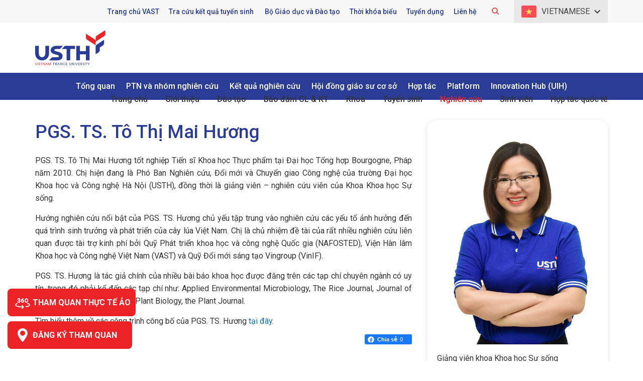

--- FILE ---
content_type: text/html; charset=UTF-8
request_url: https://usth.edu.vn/ts-to-mai-huong-11800/
body_size: 16405
content:
<!DOCTYPE html>
<html lang="vi">
<head >
<meta charset="UTF-8" />
<meta name='robots' content='index, follow, max-image-preview:large, max-snippet:-1, max-video-preview:-1' />

	<!-- This site is optimized with the Yoast SEO plugin v20.7 - https://yoast.com/wordpress/plugins/seo/ -->
	<title>PGS. TS. Tô Thị Mai Hương</title>
	<link rel="canonical" href="https://usth.edu.vn/ts-to-mai-huong-11800/" />
	<meta property="og:locale" content="vi_VN" />
	<meta property="og:type" content="article" />
	<meta property="og:title" content="PGS. TS. Tô Thị Mai Hương" />
	<meta property="og:description" content="PGS. TS. Tô Thị Mai Hương tốt nghiệp Tiến sĩ Khoa học Thực phẩm tại Đại học Tổng hợp Bourgogne, Pháp năm 2010. Chị hiện đang là Phó Ban Nghiên cứu, Đổi mới và Chuyển giao Công nghệ của trường Đại học Khoa học và Công nghệ Hà Nội (USTH), đồng thời là giảng viên [&hellip;]" />
	<meta property="og:url" content="https://usth.edu.vn/ts-to-mai-huong-11800/" />
	<meta property="og:site_name" content="Trường Đại học Khoa học và Công nghệ Hà Nội (USTH)" />
	<meta property="article:publisher" content="https://www.facebook.com/usth.edu.vn" />
	<meta property="article:published_time" content="2022-08-03T04:32:15+00:00" />
	<meta property="article:modified_time" content="2025-03-18T10:25:36+00:00" />
	<meta property="og:image" content="https://usth.edu.vn/wp-content/uploads/2022/08/pic-to-thi-mai-huong-555x740-1.jpg" />
	<meta property="og:image:width" content="555" />
	<meta property="og:image:height" content="740" />
	<meta property="og:image:type" content="image/jpeg" />
	<meta name="author" content="kimngoc" />
	<meta name="twitter:card" content="summary_large_image" />
	<meta name="twitter:label1" content="Được viết bởi" />
	<meta name="twitter:data1" content="kimngoc" />
	<meta name="twitter:label2" content="Ước tính thời gian đọc" />
	<meta name="twitter:data2" content="2 phút" />
	<script type="application/ld+json" class="yoast-schema-graph">{"@context":"https://schema.org","@graph":[{"@type":"WebPage","@id":"https://usth.edu.vn/ts-to-mai-huong-11800/","url":"https://usth.edu.vn/ts-to-mai-huong-11800/","name":"PGS. TS. Tô Thị Mai Hương","isPartOf":{"@id":"https://usth.edu.vn/#website"},"primaryImageOfPage":{"@id":"https://usth.edu.vn/ts-to-mai-huong-11800/#primaryimage"},"image":{"@id":"https://usth.edu.vn/ts-to-mai-huong-11800/#primaryimage"},"thumbnailUrl":"https://usth.edu.vn/wp-content/uploads/2022/08/pic-to-thi-mai-huong-555x740-1.jpg","datePublished":"2022-08-03T04:32:15+00:00","dateModified":"2025-03-18T10:25:36+00:00","author":{"@id":"https://usth.edu.vn/#/schema/person/fbaa484349f4b11c68752b3be559e8a7"},"breadcrumb":{"@id":"https://usth.edu.vn/ts-to-mai-huong-11800/#breadcrumb"},"inLanguage":"vi","potentialAction":[{"@type":"ReadAction","target":["https://usth.edu.vn/ts-to-mai-huong-11800/"]}]},{"@type":"ImageObject","inLanguage":"vi","@id":"https://usth.edu.vn/ts-to-mai-huong-11800/#primaryimage","url":"https://usth.edu.vn/wp-content/uploads/2022/08/pic-to-thi-mai-huong-555x740-1.jpg","contentUrl":"https://usth.edu.vn/wp-content/uploads/2022/08/pic-to-thi-mai-huong-555x740-1.jpg","width":555,"height":740},{"@type":"BreadcrumbList","@id":"https://usth.edu.vn/ts-to-mai-huong-11800/#breadcrumb","itemListElement":[{"@type":"ListItem","position":1,"name":"Home","item":"https://usth.edu.vn/"},{"@type":"ListItem","position":2,"name":"PGS. TS. Tô Thị Mai Hương"}]},{"@type":"WebSite","@id":"https://usth.edu.vn/#website","url":"https://usth.edu.vn/","name":"Trường Đại học Khoa học và Công nghệ Hà Nội (USTH)","description":"Trường đại học công lập quốc tế được thành lập dựa trên Hiệp định liên Chính phủ giữa Việt Nam và Pháp","potentialAction":[{"@type":"SearchAction","target":{"@type":"EntryPoint","urlTemplate":"https://usth.edu.vn/?s={search_term_string}"},"query-input":"required name=search_term_string"}],"inLanguage":"vi"},{"@type":"Person","@id":"https://usth.edu.vn/#/schema/person/fbaa484349f4b11c68752b3be559e8a7","name":"kimngoc","image":{"@type":"ImageObject","inLanguage":"vi","@id":"https://usth.edu.vn/#/schema/person/image/","url":"https://secure.gravatar.com/avatar/a735ca3564b3649d2c1a860f5ebfd46c?s=96&d=mm&r=g","contentUrl":"https://secure.gravatar.com/avatar/a735ca3564b3649d2c1a860f5ebfd46c?s=96&d=mm&r=g","caption":"kimngoc"},"url":"https://usth.edu.vn/author/kimngoc/"}]}</script>
	<!-- / Yoast SEO plugin. -->


<link rel="alternate" type="application/rss+xml" title="Dòng thông tin Trường Đại học Khoa học và Công nghệ Hà Nội (USTH) &raquo;" href="https://usth.edu.vn/feed/" />
<link rel='stylesheet' id='caia-css' href='https://usth.edu.vn/wp-content/themes/caia/style.css?ver=3.0' type='text/css' media='all' />
<link rel='stylesheet' id='classic-theme-styles-css' href='https://usth.edu.vn/wp-includes/css/classic-themes.min.css?ver=6.2' type='text/css' media='all' />
<style id='global-styles-inline-css' type='text/css'>
body{--wp--preset--color--black: #000000;--wp--preset--color--cyan-bluish-gray: #abb8c3;--wp--preset--color--white: #ffffff;--wp--preset--color--pale-pink: #f78da7;--wp--preset--color--vivid-red: #cf2e2e;--wp--preset--color--luminous-vivid-orange: #ff6900;--wp--preset--color--luminous-vivid-amber: #fcb900;--wp--preset--color--light-green-cyan: #7bdcb5;--wp--preset--color--vivid-green-cyan: #00d084;--wp--preset--color--pale-cyan-blue: #8ed1fc;--wp--preset--color--vivid-cyan-blue: #0693e3;--wp--preset--color--vivid-purple: #9b51e0;--wp--preset--gradient--vivid-cyan-blue-to-vivid-purple: linear-gradient(135deg,rgba(6,147,227,1) 0%,rgb(155,81,224) 100%);--wp--preset--gradient--light-green-cyan-to-vivid-green-cyan: linear-gradient(135deg,rgb(122,220,180) 0%,rgb(0,208,130) 100%);--wp--preset--gradient--luminous-vivid-amber-to-luminous-vivid-orange: linear-gradient(135deg,rgba(252,185,0,1) 0%,rgba(255,105,0,1) 100%);--wp--preset--gradient--luminous-vivid-orange-to-vivid-red: linear-gradient(135deg,rgba(255,105,0,1) 0%,rgb(207,46,46) 100%);--wp--preset--gradient--very-light-gray-to-cyan-bluish-gray: linear-gradient(135deg,rgb(238,238,238) 0%,rgb(169,184,195) 100%);--wp--preset--gradient--cool-to-warm-spectrum: linear-gradient(135deg,rgb(74,234,220) 0%,rgb(151,120,209) 20%,rgb(207,42,186) 40%,rgb(238,44,130) 60%,rgb(251,105,98) 80%,rgb(254,248,76) 100%);--wp--preset--gradient--blush-light-purple: linear-gradient(135deg,rgb(255,206,236) 0%,rgb(152,150,240) 100%);--wp--preset--gradient--blush-bordeaux: linear-gradient(135deg,rgb(254,205,165) 0%,rgb(254,45,45) 50%,rgb(107,0,62) 100%);--wp--preset--gradient--luminous-dusk: linear-gradient(135deg,rgb(255,203,112) 0%,rgb(199,81,192) 50%,rgb(65,88,208) 100%);--wp--preset--gradient--pale-ocean: linear-gradient(135deg,rgb(255,245,203) 0%,rgb(182,227,212) 50%,rgb(51,167,181) 100%);--wp--preset--gradient--electric-grass: linear-gradient(135deg,rgb(202,248,128) 0%,rgb(113,206,126) 100%);--wp--preset--gradient--midnight: linear-gradient(135deg,rgb(2,3,129) 0%,rgb(40,116,252) 100%);--wp--preset--duotone--dark-grayscale: url('#wp-duotone-dark-grayscale');--wp--preset--duotone--grayscale: url('#wp-duotone-grayscale');--wp--preset--duotone--purple-yellow: url('#wp-duotone-purple-yellow');--wp--preset--duotone--blue-red: url('#wp-duotone-blue-red');--wp--preset--duotone--midnight: url('#wp-duotone-midnight');--wp--preset--duotone--magenta-yellow: url('#wp-duotone-magenta-yellow');--wp--preset--duotone--purple-green: url('#wp-duotone-purple-green');--wp--preset--duotone--blue-orange: url('#wp-duotone-blue-orange');--wp--preset--font-size--small: 13px;--wp--preset--font-size--medium: 20px;--wp--preset--font-size--large: 36px;--wp--preset--font-size--x-large: 42px;--wp--preset--spacing--20: 0.44rem;--wp--preset--spacing--30: 0.67rem;--wp--preset--spacing--40: 1rem;--wp--preset--spacing--50: 1.5rem;--wp--preset--spacing--60: 2.25rem;--wp--preset--spacing--70: 3.38rem;--wp--preset--spacing--80: 5.06rem;--wp--preset--shadow--natural: 6px 6px 9px rgba(0, 0, 0, 0.2);--wp--preset--shadow--deep: 12px 12px 50px rgba(0, 0, 0, 0.4);--wp--preset--shadow--sharp: 6px 6px 0px rgba(0, 0, 0, 0.2);--wp--preset--shadow--outlined: 6px 6px 0px -3px rgba(255, 255, 255, 1), 6px 6px rgba(0, 0, 0, 1);--wp--preset--shadow--crisp: 6px 6px 0px rgba(0, 0, 0, 1);}:where(.is-layout-flex){gap: 0.5em;}body .is-layout-flow > .alignleft{float: left;margin-inline-start: 0;margin-inline-end: 2em;}body .is-layout-flow > .alignright{float: right;margin-inline-start: 2em;margin-inline-end: 0;}body .is-layout-flow > .aligncenter{margin-left: auto !important;margin-right: auto !important;}body .is-layout-constrained > .alignleft{float: left;margin-inline-start: 0;margin-inline-end: 2em;}body .is-layout-constrained > .alignright{float: right;margin-inline-start: 2em;margin-inline-end: 0;}body .is-layout-constrained > .aligncenter{margin-left: auto !important;margin-right: auto !important;}body .is-layout-constrained > :where(:not(.alignleft):not(.alignright):not(.alignfull)){max-width: var(--wp--style--global--content-size);margin-left: auto !important;margin-right: auto !important;}body .is-layout-constrained > .alignwide{max-width: var(--wp--style--global--wide-size);}body .is-layout-flex{display: flex;}body .is-layout-flex{flex-wrap: wrap;align-items: center;}body .is-layout-flex > *{margin: 0;}:where(.wp-block-columns.is-layout-flex){gap: 2em;}.has-black-color{color: var(--wp--preset--color--black) !important;}.has-cyan-bluish-gray-color{color: var(--wp--preset--color--cyan-bluish-gray) !important;}.has-white-color{color: var(--wp--preset--color--white) !important;}.has-pale-pink-color{color: var(--wp--preset--color--pale-pink) !important;}.has-vivid-red-color{color: var(--wp--preset--color--vivid-red) !important;}.has-luminous-vivid-orange-color{color: var(--wp--preset--color--luminous-vivid-orange) !important;}.has-luminous-vivid-amber-color{color: var(--wp--preset--color--luminous-vivid-amber) !important;}.has-light-green-cyan-color{color: var(--wp--preset--color--light-green-cyan) !important;}.has-vivid-green-cyan-color{color: var(--wp--preset--color--vivid-green-cyan) !important;}.has-pale-cyan-blue-color{color: var(--wp--preset--color--pale-cyan-blue) !important;}.has-vivid-cyan-blue-color{color: var(--wp--preset--color--vivid-cyan-blue) !important;}.has-vivid-purple-color{color: var(--wp--preset--color--vivid-purple) !important;}.has-black-background-color{background-color: var(--wp--preset--color--black) !important;}.has-cyan-bluish-gray-background-color{background-color: var(--wp--preset--color--cyan-bluish-gray) !important;}.has-white-background-color{background-color: var(--wp--preset--color--white) !important;}.has-pale-pink-background-color{background-color: var(--wp--preset--color--pale-pink) !important;}.has-vivid-red-background-color{background-color: var(--wp--preset--color--vivid-red) !important;}.has-luminous-vivid-orange-background-color{background-color: var(--wp--preset--color--luminous-vivid-orange) !important;}.has-luminous-vivid-amber-background-color{background-color: var(--wp--preset--color--luminous-vivid-amber) !important;}.has-light-green-cyan-background-color{background-color: var(--wp--preset--color--light-green-cyan) !important;}.has-vivid-green-cyan-background-color{background-color: var(--wp--preset--color--vivid-green-cyan) !important;}.has-pale-cyan-blue-background-color{background-color: var(--wp--preset--color--pale-cyan-blue) !important;}.has-vivid-cyan-blue-background-color{background-color: var(--wp--preset--color--vivid-cyan-blue) !important;}.has-vivid-purple-background-color{background-color: var(--wp--preset--color--vivid-purple) !important;}.has-black-border-color{border-color: var(--wp--preset--color--black) !important;}.has-cyan-bluish-gray-border-color{border-color: var(--wp--preset--color--cyan-bluish-gray) !important;}.has-white-border-color{border-color: var(--wp--preset--color--white) !important;}.has-pale-pink-border-color{border-color: var(--wp--preset--color--pale-pink) !important;}.has-vivid-red-border-color{border-color: var(--wp--preset--color--vivid-red) !important;}.has-luminous-vivid-orange-border-color{border-color: var(--wp--preset--color--luminous-vivid-orange) !important;}.has-luminous-vivid-amber-border-color{border-color: var(--wp--preset--color--luminous-vivid-amber) !important;}.has-light-green-cyan-border-color{border-color: var(--wp--preset--color--light-green-cyan) !important;}.has-vivid-green-cyan-border-color{border-color: var(--wp--preset--color--vivid-green-cyan) !important;}.has-pale-cyan-blue-border-color{border-color: var(--wp--preset--color--pale-cyan-blue) !important;}.has-vivid-cyan-blue-border-color{border-color: var(--wp--preset--color--vivid-cyan-blue) !important;}.has-vivid-purple-border-color{border-color: var(--wp--preset--color--vivid-purple) !important;}.has-vivid-cyan-blue-to-vivid-purple-gradient-background{background: var(--wp--preset--gradient--vivid-cyan-blue-to-vivid-purple) !important;}.has-light-green-cyan-to-vivid-green-cyan-gradient-background{background: var(--wp--preset--gradient--light-green-cyan-to-vivid-green-cyan) !important;}.has-luminous-vivid-amber-to-luminous-vivid-orange-gradient-background{background: var(--wp--preset--gradient--luminous-vivid-amber-to-luminous-vivid-orange) !important;}.has-luminous-vivid-orange-to-vivid-red-gradient-background{background: var(--wp--preset--gradient--luminous-vivid-orange-to-vivid-red) !important;}.has-very-light-gray-to-cyan-bluish-gray-gradient-background{background: var(--wp--preset--gradient--very-light-gray-to-cyan-bluish-gray) !important;}.has-cool-to-warm-spectrum-gradient-background{background: var(--wp--preset--gradient--cool-to-warm-spectrum) !important;}.has-blush-light-purple-gradient-background{background: var(--wp--preset--gradient--blush-light-purple) !important;}.has-blush-bordeaux-gradient-background{background: var(--wp--preset--gradient--blush-bordeaux) !important;}.has-luminous-dusk-gradient-background{background: var(--wp--preset--gradient--luminous-dusk) !important;}.has-pale-ocean-gradient-background{background: var(--wp--preset--gradient--pale-ocean) !important;}.has-electric-grass-gradient-background{background: var(--wp--preset--gradient--electric-grass) !important;}.has-midnight-gradient-background{background: var(--wp--preset--gradient--midnight) !important;}.has-small-font-size{font-size: var(--wp--preset--font-size--small) !important;}.has-medium-font-size{font-size: var(--wp--preset--font-size--medium) !important;}.has-large-font-size{font-size: var(--wp--preset--font-size--large) !important;}.has-x-large-font-size{font-size: var(--wp--preset--font-size--x-large) !important;}
.wp-block-navigation a:where(:not(.wp-element-button)){color: inherit;}
:where(.wp-block-columns.is-layout-flex){gap: 2em;}
.wp-block-pullquote{font-size: 1.5em;line-height: 1.6;}
</style>
<link rel='stylesheet' id='responsive-lightbox-prettyphoto-css' href='https://usth.edu.vn/wp-content/plugins/responsive-lightbox/assets/prettyphoto/css/prettyPhoto.css?ver=1.6.8' type='text/css' media='all' />
<script type='text/javascript' src='https://usth.edu.vn/wp-includes/js/jquery/jquery.min.js?ver=3.6.3' id='jquery-core-js'></script>
<script type='text/javascript' src='https://usth.edu.vn/wp-includes/js/jquery/jquery-migrate.min.js?ver=3.4.0' id='jquery-migrate-js'></script>
<!--[if lt IE 9]>
<script type='text/javascript' src='https://usth.edu.vn/wp-content/themes/genesis/lib/js/html5shiv.min.js?ver=3.7.3' id='html5shiv-js'></script>
<![endif]-->
<script type='text/javascript' src='https://usth.edu.vn/wp-content/themes/caia/custom/js/slick.js?ver=6.2' id='caia-slick-js'></script>
<script type="text/javascript">function setCookie(e,t,o){if(0!=o){var i=new Date;i.setTime(i.getTime()+24*o*60*60*1e3);var n="expires="+i.toUTCString();document.cookie=e+"="+t+";"+n+";path=/"}else document.cookie=e+"="+t+";path=/"}function getCookie(e){for(var t=e+"=",o=document.cookie.split(";"),i=0;i<o.length;i++){for(var n=o[i];" "==n.charAt(0);)n=n.substring(1);if(0==n.indexOf(t))return n.substring(t.length,n.length)}return""}</script><link rel="https://api.w.org/" href="https://usth.edu.vn/wp-json/" /><link rel="alternate" type="application/json" href="https://usth.edu.vn/wp-json/wp/v2/posts/11800" /><link rel="EditURI" type="application/rsd+xml" title="RSD" href="https://usth.edu.vn/xmlrpc.php?rsd" />
<link rel="wlwmanifest" type="application/wlwmanifest+xml" href="https://usth.edu.vn/wp-includes/wlwmanifest.xml" />

<link rel='shortlink' href='https://usth.edu.vn/?p=11800' />
<link rel="alternate" type="application/json+oembed" href="https://usth.edu.vn/wp-json/oembed/1.0/embed?url=https%3A%2F%2Fusth.edu.vn%2Fts-to-mai-huong-11800%2F" />
<link rel="alternate" type="text/xml+oembed" href="https://usth.edu.vn/wp-json/oembed/1.0/embed?url=https%3A%2F%2Fusth.edu.vn%2Fts-to-mai-huong-11800%2F&#038;format=xml" />
<link rel="icon" href="https://usth.edu.vn/wp-content/themes/caia/images/favicon.ico" />
<script>
  (function(i,s,o,g,r,a,m){i['GoogleAnalyticsObject']=r;i[r]=i[r]||function(){
  (i[r].q=i[r].q||[]).push(arguments)},i[r].l=1*new Date();a=s.createElement(o),
  m=s.getElementsByTagName(o)[0];a.async=1;a.src=g;m.parentNode.insertBefore(a,m)
  })(window,document,'script','https://www.google-analytics.com/analytics.js','ga');
 
  ga('create', 'UA-101940561-1', 'auto');
  ga('send', 'pageview');
 
</script>

<!-- Google tag (gtag.js) -->
<script async src="https://www.googletagmanager.com/gtag/js?id=G-DMHDSY29QY"></script>
<script>
  window.dataLayer = window.dataLayer || [];
  function gtag(){dataLayer.push(arguments);}
  gtag('js', new Date());

  gtag('config', 'G-DMHDSY29QY');
</script>

<meta name='dmca-site-verification' content='UlMzeDZmQ1E1RUE4dEVEUGJBV2EzZz090' /><style type="text/css">div#toc_container {width: 97%;}</style><style>.site-title a,.site-title a:hover{background-image: url(https://usth.edu.vn/wp-content/uploads/2021/11/logo.png);}</style>	<link rel="preconnect" href="https://fonts.googleapis.com">
	<link rel="preconnect" href="https://fonts.gstatic.com" crossorigin>
	<link href="https://fonts.googleapis.com/css2?family=Roboto+Slab:wght@100;200;300;400;500;600;700;800;900&family=Roboto:ital,wght@0,100;0,300;0,400;0,500;0,700;0,900;1,100;1,300;1,400;1,500;1,700;1,900&display=swap" rel="stylesheet">
	<meta name="viewport" content="width=device-width, initial-scale=1.0, maximum-scale=5.0, user-scalable=yes">			<script type="text/javascript">
				jQuery(document).ready( function($){
					$('.site-header .nghiencuu').addClass('current-menu-parent');
				});
			</script>
				<script type='text/javascript'>	
	function ega(c, a, l, v=1){ga('send', 'event', c, a, l, v); console.log('send ' + c);}
	function uga(c, a, l, v=1){
		var is_send = getCookie(c);
		if (is_send != '1'){ga('send', 'event', c, a, l, v); setCookie(c, '1', 0); console.log('send ' + c);}
	}
	</script>
	</head>
<body class="post-template-default single single-post postid-11800 single-format-standard content-sidebar lang-vi class-single-student" itemscope itemtype="https://schema.org/WebPage"><div class="site-container"><div class="content-before-header section"><div class="wrap"><section id="code_widget-2" class="code-widget_code_flag_language widget caia_code_widget"><div class="widget-wrap"><p class="button-flag vi">Vietnamese</p><ul class="flag"><li class="vi"><a href="https://usth.edu.vn/ts-to-mai-huong-11800/">Vietnamese</a></li><li class="en"><a href="https://usth.edu.vn/en/dr-to-thi-mai-huong-2-4667/">English</a></li></ul></div></section>
<section id="media_image-56" class="widget widget_media_image"><div class="widget-wrap"><img width="56" height="56" src="https://usth.edu.vn/wp-content/uploads/2021/11/search.png" class="image wp-image-118  attachment-full size-full" alt="" decoding="async" loading="lazy" style="max-width: 100%; height: auto;" /></div></section>
<section id="text-6" class="widget widget_text"><div class="widget-wrap">			<div class="textwidget"><ul>
<li><a href="https://vast.gov.vn/">Trang chủ VAST</a></li>
<li><a href="https://nhaphoc.usth.edu.vn/#tra-cuu-tuyen-sinh">Tra cứu kết quả tuyển sinh </a></li>
<li><a href="https://moet.gov.vn/Pages/home.aspx">Bộ Giáo dục và Đào tạo</a></li>
<li><a href="https://usth.edu.vn/en/timetable/">Thời khóa biểu</a></li>
<li><a href="https://usth.edu.vn/tuyen-dung/">Tuyển dụng</a></li>
<li><a href="https://usth.edu.vn/lien-he/">Liên hệ</a></li>
</ul>
</div>
		</div></section>
<section id="search-11" class="widget widget_search"><div class="widget-wrap"><form class="search-form" itemprop="potentialAction" itemscope itemtype="https://schema.org/SearchAction" method="get" action="https://usth.edu.vn/" role="search"><input class="search-form-input" type="search" itemprop="query-input" name="s" id="searchform-696ee757d78e20.94699500" placeholder="Tìm kiếm..."><input class="search-form-submit" type="submit" value="Tìm kiếm"><meta itemprop="target" content="https://usth.edu.vn/?s={s}"></form></div></section>
</div></div><header class="site-header" itemscope itemtype="https://schema.org/WPHeader"><div class="wrap"><div class="title-area"><p class="site-title" itemprop="headline"><a href="https://usth.edu.vn/">Trường Đại học Khoa học và Công nghệ Hà Nội (USTH)</a></p><p class="site-description" itemprop="description">Trường đại học công lập quốc tế được thành lập dựa trên Hiệp định liên Chính phủ giữa Việt Nam và Pháp</p></div><div class="widget-area header-widget-area"><section id="nav_menu-2" class="widget widget_nav_menu"><div class="widget-wrap"><nav class="nav-header" itemscope itemtype="https://schema.org/SiteNavigationElement"><ul id="menu-main-menu" class="menu genesis-nav-menu"><li id="menu-item-72" class="menu-item menu-item-type-custom menu-item-object-custom menu-item-home menu-item-72"><a href="https://usth.edu.vn/" itemprop="url"><span itemprop="name">Trang chủ</span></a></li>
<li id="menu-item-13511" class="menu-item menu-item-type-custom menu-item-object-custom menu-item-has-children menu-item-13511"><a href="#" itemprop="url"><span itemprop="name">Giới thiệu</span></a>
<ul class="sub-menu">
	<li id="menu-item-112" class="menu-item menu-item-type-post_type menu-item-object-page menu-item-112"><a href="https://usth.edu.vn/gioi-thieu/thu-ngo-tu-hieu-truong/" itemprop="url"><span itemprop="name">Thư ngỏ từ Hiệu trưởng</span></a></li>
	<li id="menu-item-113" class="menu-item menu-item-type-post_type menu-item-object-page menu-item-113"><a href="https://usth.edu.vn/gioi-thieu/gioi-thieu-chung-ve-usth/" itemprop="url"><span itemprop="name">Giới thiệu chung về USTH</span></a></li>
	<li id="menu-item-111" class="menu-item menu-item-type-post_type menu-item-object-page menu-item-111"><a href="https://usth.edu.vn/gioi-thieu/lich-su-usth/" itemprop="url"><span itemprop="name">Lịch sử hình thành</span></a></li>
	<li id="menu-item-110" class="menu-item menu-item-type-post_type menu-item-object-page menu-item-110"><a href="https://usth.edu.vn/gioi-thieu/su-menh-va-tam-nhin/" itemprop="url"><span itemprop="name">Sứ mệnh – Tầm nhìn – Giá trị cốt lõi</span></a></li>
	<li id="menu-item-109" class="menu-item menu-item-type-post_type menu-item-object-page menu-item-109"><a href="https://usth.edu.vn/gioi-thieu/khuon-vien-truong/" itemprop="url"><span itemprop="name">Khuôn viên trường</span></a></li>
	<li id="menu-item-108" class="menu-item menu-item-type-post_type menu-item-object-page menu-item-108"><a href="https://usth.edu.vn/gioi-thieu/co-cau-to-chuc/" itemprop="url"><span itemprop="name">Cơ cấu tổ chức</span></a></li>
	<li id="menu-item-16902" class="menu-item menu-item-type-taxonomy menu-item-object-category menu-item-16902"><a href="https://usth.edu.vn/cong-khai/" itemprop="url"><span itemprop="name">Công khai</span></a></li>
	<li id="menu-item-107" class="menu-item menu-item-type-post_type menu-item-object-page menu-item-107"><a href="https://usth.edu.vn/gioi-thieu/lien-minh-vi-su-phat-trien-usth/" itemprop="url"><span itemprop="name">Liên minh vì sự phát triển USTH</span></a></li>
	<li id="menu-item-13301" class="menu-item menu-item-type-post_type menu-item-object-page menu-item-13301"><a href="https://usth.edu.vn/gioi-thieu/ke-hoach-chien-luoc-2022-2030/" itemprop="url"><span itemprop="name">Kế hoạch chiến lược 2022-2030</span></a></li>
	<li id="menu-item-795" class="menu-item menu-item-type-taxonomy menu-item-object-category menu-item-795"><a href="https://usth.edu.vn/bao-chi-noi-ve-usth/" itemprop="url"><span itemprop="name">Báo chí nói về USTH</span></a></li>
	<li id="menu-item-7044" class="menu-item menu-item-type-taxonomy menu-item-object-category menu-item-7044"><a href="https://usth.edu.vn/tin-tuc/guong-mat-can-bo-giang-vien/" itemprop="url"><span itemprop="name">Gương mặt cán bộ, giảng viên</span></a></li>
	<li id="menu-item-7100" class="menu-item menu-item-type-taxonomy menu-item-object-category menu-item-7100"><a href="https://usth.edu.vn/tin-tuc/tin-tuc-guong-mat-sinh-vien/" itemprop="url"><span itemprop="name">Gương mặt sinh viên</span></a></li>
</ul>
</li>
<li id="menu-item-12503" class="menu-item menu-item-type-custom menu-item-object-custom menu-item-has-children menu-item-12503"><a href="#" itemprop="url"><span itemprop="name">Đào tạo</span></a>
<ul class="sub-menu">
	<li id="menu-item-206" class="menu-item menu-item-type-taxonomy menu-item-object-category menu-item-206"><a href="https://usth.edu.vn/dao-tao/dai-hoc/" itemprop="url"><span itemprop="name">Đại học</span></a></li>
	<li id="menu-item-207" class="menu-item menu-item-type-taxonomy menu-item-object-category menu-item-207"><a href="https://usth.edu.vn/dao-tao/thac-si/" itemprop="url"><span itemprop="name">Thạc sĩ</span></a></li>
	<li id="menu-item-205" class="menu-item menu-item-type-custom menu-item-object-custom menu-item-205"><a target="_blank" rel="noopener" href="https://phd.usth.edu.vn/en/" itemprop="url"><span itemprop="name">Tiến sĩ</span></a></li>
</ul>
</li>
<li id="menu-item-16998" class="dambaochatluong menu-item menu-item-type-custom menu-item-object-custom menu-item-16998"><a href="https://usth.edu.vn/bao-dam-cl-kt/" itemprop="url"><span itemprop="name">Bảo đảm CL &#038; KT</span></a></li>
<li id="menu-item-6392" class="khoa menu-item menu-item-type-custom menu-item-object-custom menu-item-has-children menu-item-6392"><a itemprop="url"><span itemprop="name">Khoa</span></a>
<ul class="sub-menu">
	<li id="menu-item-826" class="menu-item menu-item-type-post_type menu-item-object-page menu-item-826"><a href="https://usth.edu.vn/khoa-dao-tao-dai-cuong/" itemprop="url"><span itemprop="name">Khoa Đào tạo Đại cương</span></a></li>
	<li id="menu-item-1322" class="menu-item menu-item-type-post_type menu-item-object-page menu-item-1322"><a href="https://usth.edu.vn/khoa-cong-nghe-va-ky-thuat/" itemprop="url"><span itemprop="name">Khoa Công nghệ và Kỹ thuật</span></a></li>
	<li id="menu-item-1331" class="menu-item menu-item-type-post_type menu-item-object-page menu-item-1331"><a href="https://usth.edu.vn/khoa-khoa-hoc-vu-tru-va-trai-dat/" itemprop="url"><span itemprop="name">Khoa Khoa học Vũ trụ và Trái đất</span></a></li>
	<li id="menu-item-1340" class="menu-item menu-item-type-post_type menu-item-object-page menu-item-1340"><a href="https://usth.edu.vn/khoa-cong-nghe-thong-tin-va-truyen-thong/" itemprop="url"><span itemprop="name">Khoa Công nghệ thông tin và Truyền thông</span></a></li>
	<li id="menu-item-1339" class="menu-item menu-item-type-post_type menu-item-object-page menu-item-1339"><a href="https://usth.edu.vn/khoa-khoa-hoc-su-song/" itemprop="url"><span itemprop="name">Khoa Khoa học Sự sống</span></a></li>
	<li id="menu-item-1338" class="menu-item menu-item-type-post_type menu-item-object-page menu-item-1338"><a href="https://usth.edu.vn/khoa-khoa-hoc-vat-lieu-tien-tien-va-cong-nghe-nano/" itemprop="url"><span itemprop="name">Khoa Khoa học Vật liệu tiên tiến và Công nghệ Nano</span></a></li>
	<li id="menu-item-1848" class="menu-item menu-item-type-post_type menu-item-object-page menu-item-1848"><a href="https://usth.edu.vn/khoa-cong-nghe-hoa-hoc-va-moi-truong/" itemprop="url"><span itemprop="name">Khoa Công nghệ Hóa học và Môi trường</span></a></li>
	<li id="menu-item-887" class="menu-item menu-item-type-post_type menu-item-object-page menu-item-887"><a href="https://usth.edu.vn/trung-tam-ngoai-ngu/" itemprop="url"><span itemprop="name">Trung tâm ngoại ngữ</span></a></li>
</ul>
</li>
<li id="menu-item-50" class="menu-item menu-item-type-custom menu-item-object-custom menu-item-has-children menu-item-50"><a target="_blank" rel="noopener" href="https://tuyensinh.usth.edu.vn/" itemprop="url"><span itemprop="name">Tuyển sinh</span></a>
<ul class="sub-menu">
	<li id="menu-item-2011" class="menu-item menu-item-type-custom menu-item-object-custom menu-item-2011"><a href="http://tuyensinh.usth.edu.vn" itemprop="url"><span itemprop="name">Đại học</span></a></li>
	<li id="menu-item-2012" class="menu-item menu-item-type-custom menu-item-object-custom menu-item-2012"><a href="http://tuyensinh.usth.edu.vn" itemprop="url"><span itemprop="name">Thạc sĩ</span></a></li>
	<li id="menu-item-2013" class="menu-item menu-item-type-custom menu-item-object-custom menu-item-2013"><a href="https://phd.usth.edu.vn/tuyen-sinh/" itemprop="url"><span itemprop="name">Tiến sĩ</span></a></li>
	<li id="menu-item-21071" class="menu-item menu-item-type-taxonomy menu-item-object-category menu-item-21071"><a href="https://usth.edu.vn/tuyen-sinh/quy-che-de-an/" itemprop="url"><span itemprop="name">Quy chế &#8211; Đề án</span></a></li>
</ul>
</li>
<li id="menu-item-918" class="nghiencuu menu-item menu-item-type-post_type menu-item-object-page menu-item-918"><a href="https://usth.edu.vn/ban-nghien-cuu-doi-moi-va-chuyen-giao-cong-nghe/" itemprop="url"><span itemprop="name">Nghiên cứu</span></a></li>
<li id="menu-item-963" class="sinhvien menu-item menu-item-type-post_type menu-item-object-page menu-item-963"><a href="https://usth.edu.vn/sinh-vien/" itemprop="url"><span itemprop="name">Sinh viên</span></a></li>
<li id="menu-item-954" class="hoptacquocte menu-item menu-item-type-post_type menu-item-object-page menu-item-954"><a href="https://usth.edu.vn/usth-hop-tac-quoc-te/" itemprop="url"><span itemprop="name">Hợp tác quốc tế</span></a></li>
</ul></nav></div></section>
<section id="text-7" class="widget widget_text"><div class="widget-wrap">			<div class="textwidget"><p>Trường Đại học</p>
<p>Khoa học và</p>
<p>Công nghệ Hà Nội</p>
</div>
		</div></section>
</div></div></header><div class="nav-primary extra section"><div class="wrap"><section id="nav_menu-5" class="widget widget_nav_menu"><div class="widget-wrap"><div class="widget-title widgettitle">Danh mục <span> Nghiên cứu đổi mới</span></div><div class="menu-nghien-cuu-container"><ul id="menu-nghien-cuu" class="menu"><li id="menu-item-915" class="menu-item menu-item-type-custom menu-item-object-custom menu-item-has-children menu-item-915"><a itemprop="url">Tổng quan</a>
<ul class="sub-menu">
	<li id="menu-item-12415" class="menu-item menu-item-type-post_type menu-item-object-post menu-item-12415"><a href="https://usth.edu.vn/gioi-thieu-ban-nghien-cu-doi-moi-va-chuyen-giao-cong-nghe-11731/" itemprop="url">Giới thiệu</a></li>
	<li id="menu-item-12418" class="menu-item menu-item-type-taxonomy menu-item-object-category menu-item-12418"><a href="https://usth.edu.vn/nhan-su/nhan-su-phong-nghien-cuu-doi-moi-va-doi-ngoai/" itemprop="url">Đội ngũ cán bộ</a></li>
</ul>
</li>
<li id="menu-item-11721" class="menu-item menu-item-type-taxonomy menu-item-object-category menu-item-11721"><a href="https://usth.edu.vn/nghien-cuu/phong-thi-nghiem-va-nhom-nghien-cuu/" itemprop="url">PTN và nhóm nghiên cứu</a></li>
<li id="menu-item-11710" class="menu-item menu-item-type-taxonomy menu-item-object-category menu-item-11710"><a href="https://usth.edu.vn/nghien-cuu/ket-qua-nghien-cuu/" itemprop="url">Kết quả nghiên cứu</a></li>
<li id="menu-item-20786" class="menu-item menu-item-type-taxonomy menu-item-object-category menu-item-20786"><a href="https://usth.edu.vn/nghien-cuu/hoi-dong-giao-su-co-so/" itemprop="url">Hội đồng giáo sư cơ sở</a></li>
<li id="menu-item-11719" class="menu-item menu-item-type-taxonomy menu-item-object-category menu-item-11719"><a href="https://usth.edu.vn/nghien-cuu/hop-tac/" itemprop="url">Hợp tác</a></li>
<li id="menu-item-16517" class="menu-item menu-item-type-taxonomy menu-item-object-category menu-item-16517"><a href="https://usth.edu.vn/nghien-cuu/usth-platform/" itemprop="url">Platform</a></li>
<li id="menu-item-18699" class="menu-item menu-item-type-post_type menu-item-object-page menu-item-18699"><a href="https://usth.edu.vn/innovation-hub-uih/" itemprop="url">Innovation Hub (UIH)</a></li>
</ul></div></div></section>
</div></div><div class="site-inner"><div class="content-sidebar-wrap"><main class="content"><article class="post-11800 post type-post status-publish format-standard has-post-thumbnail category-guong-mat-usth entry" itemscope itemtype="https://schema.org/CreativeWork"><header class="entry-header"><h1 class="entry-title" itemprop="headline">PGS. TS. Tô Thị Mai Hương</h1>
</header><div class="entry-content" itemprop="text"><p>PGS. TS. Tô Thị Mai Hương tốt nghiệp Tiến sĩ Khoa học Thực phẩm tại Đại học Tổng hợp Bourgogne, Pháp năm 2010. Chị hiện đang là Phó Ban Nghiên cứu, Đổi mới và Chuyển giao Công nghệ của trường Đại học Khoa học và Công nghệ Hà Nội (USTH), đồng thời là giảng viên – nghiên cứu viên của Khoa Khoa học Sự sống.</p>
<p>Hướng nghiên cứu nổi bật của PGS. TS. Hương chủ yếu tập trung vào nghiên cứu các yếu tố ảnh hưởng đến quá trình sinh trưởng và phát triển của cây lúa Việt Nam. Chị là chủ nhiệm đề tài của rất nhiều nghiên cứu liên quan được tài trợ kinh phí bởi Quỹ Phát triển khoa học và công nghệ Quốc gia (NAFOSTED), Viện Hàn lâm Khoa học và Công nghệ Việt Nam (VAST) và Quỹ Đổi mới sáng tạo Vingroup (VinIF).</p>
<p>PGS. TS. Hương là tác giả chính của nhiều bài báo khoa học được đăng trên các tạp chí chuyên ngành có uy tín, trong đó phải kể đến các tạp chí như: Applied Environmental Microbiology, The Rice Journal, Journal of Plant Physiology, Journal of Plant Biology, the Plant Journal.</p>
<p>Tìm hiểu thêm về các công trình công bố của PGS. TS. Hương <a href="https://usth.edu.vn/ts-to-thi-mai-huong-11432/">tại đây</a>.</p>
<div class="caia-social-share">
					<div class="caia_social_button_bound"><a data-id="11800" class="caia_social_button facebook" onClick="share_facebook();"><img style="filter: brightness(0) invert(1); width: 15px; height: 15px;border-radius: 2px;top: 3px; margin-left: 5px;position: absolute;" src="[data-uri]"> <span>Chia sẻ</span><strong class="count_share">0</strong></a></div></div><div style="clear:both;"></div></div><footer class="entry-footer"></footer></article></main><aside class="sidebar sidebar-primary widget-area" role="complementary" aria-label="Primary Sidebar" itemscope itemtype="https://schema.org/WPSideBar"><div class="widget widget_staff"><div class="widget-wrap"><div class="student"><img width="555" height="740" src="https://usth.edu.vn/wp-content/uploads/2022/08/pic-to-thi-mai-huong-555x740-1-555x740.jpg" class="attachment-staffs-image size-staffs-image wp-post-image" alt="" decoding="async" loading="lazy" /><p style="text-align: left">Giảng viên khoa Khoa học Sự sống</p>
</div></div></div></aside></div></div><footer class="site-footer" itemscope itemtype="https://schema.org/WPFooter"><div class="wrap"><section id="text-2" class="widget widget_text"><div class="widget-wrap">			<div class="textwidget"><p><img decoding="async" loading="lazy" class="alignnone size-full wp-image-104" src="https://usth.edu.vn/wp-content/uploads/2021/11/logo-footer.png" alt="" width="280" height="140" /></p>
<ul>
<li><strong>Địa chỉ</strong> Tòa nhà A21, Viện Hàn Lâm Khoa học và Công nghệ Việt Nam, 18 Hoàng Quốc Việt, phường Nghĩa Đô, Hà Nội</li>
<li><strong>Điện thoại</strong> +84-24 37 91 69 60</li>
<li><strong>Email</strong> officeusth@usth.edu.vn</li>
<li><strong>Liên hệ quản trị website</strong> webmaster@usth.edu.vn</li>
</ul>
<p><a class="dmca-badge" title="DMCA.com Protection Status" href="//www.dmca.com/Protection/Status.aspx?ID=3c311b37-1b9f-4618-a3fd-1ac4652924c5"> <img decoding="async" src="https://images.dmca.com/Badges/dmca-badge-w200-2x1-01.png?ID=3c311b37-1b9f-4618-a3fd-1ac4652924c5" alt="DMCA.com Protection Status" /></a> <script src="https://images.dmca.com/Badges/DMCABadgeHelper.min.js"> </script></p>
</div>
		</div></section>
<section id="text-5" class="widget widget_text"><div class="widget-wrap">			<div class="textwidget"><ol>
<li><a href="https://usth.edu.vn/gioi-thieu/gioi-thieu-chung-ve-usth/">Giới thiệu</a></li>
<li><a href="https://usth.edu.vn/ban-nghien-cuu-doi-moi-va-chuyen-giao-cong-nghe/">Nghiên cứu</a></li>
<li><a href="https://usth.edu.vn/usth-hop-tac-quoc-te/">Hợp tác quốc tế</a></li>
<li><a href="https://usth.edu.vn/sinh-vien/">Sinh viên</a></li>
</ol>
</div>
		</div></section>
<section id="text-3" class="widget widget_text"><div class="widget-wrap"><div class="widget-title widgettitle">Đào tạo</div>			<div class="textwidget"><ul>
<li><a href="https://usth.edu.vn/dao-tao/dai-hoc/">Đại học</a></li>
<li><a href="https://usth.edu.vn/dao-tao/thac-si/">Thạc sĩ</a></li>
<li><a href="https://phd.usth.edu.vn/en/">Tiến sĩ</a></li>
</ul>
</div>
		</div></section>
<section id="text-4" class="widget widget_text"><div class="widget-wrap"><div class="widget-title widgettitle"><a href="https://tuyensinh.usth.edu.vn/">Tuyển sinh</a></div>			<div class="textwidget"><ul>
<li><a href="https://tuyensinh.usth.edu.vn/tuyen-sinh/dai-hoc-dang-ky/">Đại học</a></li>
<li><a href="https://tuyensinh.usth.edu.vn/thong-bao-tuyen-sinh-thac-si-nam-hoc-2022-2023-1581/">Thạc sĩ</a></li>
<li><a href="https://tuyensinh.usth.edu.vn/thong-bao-tuyen-sinh-trinh-do-tien-si-nam-2022-1857/">Tiến sĩ</a></li>
</ul>
</div>
		</div></section>
<section id="text-12" class="widget widget_text"><div class="widget-wrap">			<div class="textwidget"><p><a href="https://www.facebook.com/usth.edu.vn"><img decoding="async" loading="lazy" class="alignnone size-full wp-image-156" src="https://usth.edu.vn/wp-content/uploads/2021/11/f-facebook.png" alt="" width="150" height="150" /></a> <a href="https://www.instagram.com/usth_official/"><img decoding="async" loading="lazy" class="alignnone size-full wp-image-157" src="https://usth.edu.vn/wp-content/uploads/2021/11/f-instagram.png" alt="" width="150" height="150" /></a> <a href="https://twitter.com/usth_channel"><img decoding="async" loading="lazy" class="alignnone size-full wp-image-159" src="https://usth.edu.vn/wp-content/uploads/2021/11/f-twitter.png" alt="" width="150" height="150" /></a> <a href="https://www.linkedin.com/in/usth-edu-vn/"><img decoding="async" loading="lazy" class="alignnone size-full wp-image-158" src="https://usth.edu.vn/wp-content/uploads/2021/11/f-pinterest.png" alt="" width="150" height="150" /></a></p>
</div>
		</div></section>
</div></footer><div class="content-after-footer section"><div class="wrap"><ul>
<li>©2021 <strong>usth.edu.vn</strong>. All Rights reserved</li>
<li style="display:none;">Design by: <strong>caia.vn</strong></li>
</ul>
</div></div><div class="content-popup"><section id="code_widget-4" class="code-shortcode_widget widget caia_code_widget"><div class="widget-wrap"><div class="widget-title widgettitle">✕</div><p style="text-align:center"><strong>Đăng ký tư vấn</strong></p>
<div id="getfly-optin-form-iframe-1608174084148"></div> <script type="text/javascript"> (function(){ var r = window.document.referrer != ""? window.document.referrer: window.location.origin; var regex = /(https?:\/\/.*?)\//g; var furl = regex.exec(r); r = furl ? furl[0] : r; var f = document.createElement("iframe"); const url_string = new URLSearchParams(window.location.search); var utm_source, utm_campaign, utm_medium, utm_content, utm_term; if((!url_string.has('utm_source') || url_string.get('utm_source') == '') && document.cookie.match(new RegExp('utm_source' + '=([^;]+)')) != null){ r+= "&" +document.cookie.match(new RegExp('utm_source' + '=([^;]+)'))[0]; } else { r+= url_string.get('utm_source') != null ? "&utm_source=" + url_string.get('utm_source') : "";} if((!url_string.has('utm_campaign') || url_string.get('utm_campaign') == '') && document.cookie.match(new RegExp('utm_campaign' + '=([^;]+)')) != null){ r+= "&" +document.cookie.match(new RegExp('utm_campaign' + '=([^;]+)'))[0]; } else { r+= url_string.get('utm_campaign') != null ? "&utm_campaign=" + url_string.get('utm_campaign') : "";} if((!url_string.has('utm_medium') || url_string.get('utm_medium') == '') && document.cookie.match(new RegExp('utm_medium' + '=([^;]+)')) != null){ r+= "&" +document.cookie.match(new RegExp('utm_medium' + '=([^;]+)'))[0]; } else { r+= url_string.get('utm_medium') != null ? "&utm_medium=" + url_string.get('utm_medium') : "";} if((!url_string.has('utm_content') || url_string.get('utm_content') == '') && document.cookie.match(new RegExp('utm_content' + '=([^;]+)')) != null){ r+= "&" +document.cookie.match(new RegExp('utm_content' + '=([^;]+)'))[0]; } else { r+= url_string.get('utm_content') != null ? "&utm_content=" + url_string.get('utm_content') : "";} if((!url_string.has('utm_term') || url_string.get('utm_term') == '') && document.cookie.match(new RegExp('utm_term' + '=([^;]+)')) != null){ r+= "&" +document.cookie.match(new RegExp('utm_term' + '=([^;]+)'))[0]; } else { r+= url_string.get('utm_term') != null ? "&utm_term=" + url_string.get('utm_term') : "";} if((!url_string.has('utm_user') || url_string.get('utm_user') == '') && document.cookie.match(new RegExp('utm_user' + '=([^;]+)')) != null){ r+= "&" +document.cookie.match(new RegExp('utm_user' + '=([^;]+)'))[0]; } else { r+= url_string.get('utm_user') != null ? "&utm_user=" + url_string.get('utm_user') : "";} if((!url_string.has('utm_account') || url_string.get('utm_account') == '') && document.cookie.match(new RegExp('utm_account' + '=([^;]+)')) != null){ r+= "&" +document.cookie.match(new RegExp('utm_account' + '=([^;]+)'))[0]; } else { r+= url_string.get('utm_account') != null ? "&utm_account=" + url_string.get('utm_account') : "";} r+="&full_url="+encodeURIComponent(window.location.href); f.setAttribute("src", "https://usth.getflycrm.com/api/forms/viewform/?key=C2Y8krpWyGpqrUR1JcVWAJbZEB9yR33DiTMDRQD5TjspyAoO8V&referrer="+r); f.style.width = "100%";f.style.height = "900px";f.setAttribute("frameborder","0");f.setAttribute("marginheight","0"); f.setAttribute("marginwidth","0");var s = document.getElementById("getfly-optin-form-iframe-1608174084148");s.appendChild(f); })(); </script></div></section>
</div><div class="content-icon-mobile"><section id="text-18" class="widget widget_text"><div class="widget-wrap">			<div class="textwidget"><ul>
<li><a href="https://virtualtour.usth.edu.vn:4433/">Tham quan thực tế ảo</a></li>
<li><a href="https://tuyensinh.usth.edu.vn/phieu-dang-ky-tham-quan-truong-usth/">Đăng ký tham quan</a></li>
</ul>
</div>
		</div></section>
</div></div>			<style>
			div.caia-social-share{
				float:right;
				position: relative;
			}
			.caia-social-share .hide {
				display: none;
				position: absolute;
				top: 35px;
				position: absolute;
				top: 35px;
				left: -115px;
				background: #d6d6d6;
				padding: 5px 10px;
				width: 187px;
				border-radius: 10px;
				z-index: 300;
			}
			.caia-social-share .hide:after{
				content: '';
				display: block;
				position: absolute;
				top: -16px;
				right: 31px;
				bottom: 100%;
				width: 0;
				height: 0;
				border-color: transparent transparent #d6d6d6 transparent;
				border-style: solid;
				border-width: 8px;			
			}
			.caia-social-share .fb-share-button.one{
				float: left;
			}
			.caia-social-share .open-social {
				float: right;
				display: inline-block;
			}
			.caia-social-share .open-social:after {
				content: "+";
				float: right;
				font-size: 26px;
				margin-left: 5px;
				color: gray;
				line-height: 26px;
			}
			.caia-social-share .open-social.close:after{
				content: "-";
				float: right;
				font-size: 50px;
				margin-left: 5px;
				color: gray;
				line-height: 23px;
			}
			a.caia_social_button {
				background-color:#007ea8;
				-moz-border-radius:3px;
				-webkit-border-radius:3px;
				border-radius:3px;
				/*border:1px solid #124d77;*/
				display:inline-block;
				cursor:pointer;
				color:#ffffff;
				font-family:Arial;
				font-size:14px;
				font-weight:bold;
				/*padding: 4px 12px 4px 4px;*/
				text-decoration:none;
				height: 20px;
				margin-top: -1px;
				position: relative;
			    width: 74px;
			}
			a.caia_social_button.twitter {
			    background-color: #1d9bf0;
			    width: 70px;
			}
			a.caia_social_button.facebook {
				background-color: #1877f2;
				width: 94px;
			}
			a.caia_social_button > span{
			    position: absolute;
			    top: 2px;
			    left: 25px;
			    font-size: 11px;
			}
			a.caia_social_button > strong{
			    position: absolute;
			    top: 2px;
			    left: 70px;
			    font-size: 11px;
			}
			a.caia_social_button:hover {
				background-color:#0061a7;
			}
			a.caia_social_button:active {
				position:relative;
				top:1px;
			}
			.caia_social_button_bound{
				display: inline-flex;
    			vertical-align: top;
    			margin-left: 4px;
			}
			/*.logged-in .caia_social_button_bound{
				vertical-align: baseline;
			}*/
			.logged-in .caia_social_button_bound.pinterest{
				vertical-align: top;
			}
			body span.PIN_1560416120510_button_pin.PIN_1560416120510_save {
			    display: inline-flex !important;
			    vertical-align: bottom !important;
			    border-radius: 3px !important;
			}
			.fb-share-button{
				margin-left: 5px;
				vertical-align: top;
			}	

			.fb-share-button.fb_iframe_widget span {
			    vertical-align: inherit !important;
			}
			
			</style>
			<!-- Begin EMC Tracking Code -->
  <script type=""text/javascript"">
  var _govaq = window._govaq || [];
  _govaq.push(['trackPageView']);
  _govaq.push(['enableLinkTracking']);
  (function () {
  _govaq.push(['setTrackerUrl', 'https://f-emc.ngsp.gov.vn/tracking']);
  _govaq.push(['setSiteId', '6269']);
  var d = document,
  g = d.createElement('script'),
  s = d.getElementsByTagName('script')[0];
  g.type = 'text/javascript';
  g.async = true;
  g.defer = true;
  g.src = 'https://f-emc.ngsp.gov.vn/embed/gov-tracking.min.js';
  s.parentNode.insertBefore(g, s);
  })();
  </script>
 <!-- End EMC Tracking Code --><script>

	function caia_caldera_call_back( obj ) {		
	    if ( "complete" == obj.status ) {
			let cc_entry_id = obj.data.cf_id;
			let cc_form_id = obj.form_id;
			let func_name = "cc_" + cc_form_id;	
			// console.log(func_name + '__' + cc_entry_id);
			if (typeof window[func_name] === "function") {
				let cookie_name = 'cc_' + cc_entry_id;
				let entry = getCookie(cookie_name);
				if( entry ){
					return false;					
				}else{
					setCookie( cookie_name, cc_entry_id, 0 );	
					window[func_name]();
				}
			}
			
	    }    
	}

</script>

<script>
  // đợi thư viện load xong <script src="https://cdnjs.cloudflare.com/ajax/libs/Snowstorm/20131208/snowstorm-min.js">
  // window.addEventListener("load", function () {
  //   if (typeof snowStorm === "undefined") return;

  //   snowStorm.autoStart = false;

  //   /* SỐ LƯỢNG TUYẾT */
  //   snowStorm.flakesMax = 120;
  //   snowStorm.flakesMaxActive = 90;

  //   /* TỐC ĐỘ */
  //   snowStorm.vMaxX = 0.6;
  //   snowStorm.vMaxY = 1.4;

  //   /* HIỆU ỨNG */
  //   snowStorm.followMouse = false;
  //   snowStorm.useTwinkleEffect = true;

  //   /* KÍCH THƯỚC */
  //   snowStorm.flakeWidth = 20;
  //   snowStorm.flakeHeight = 20;

  //   /* GIẢM TỐC ĐỘ CHUNG */
  //   snowStorm.animationInterval = 40;

  //   // 🚀 BẮT ĐẦU CHẠY
  //   snowStorm.start();
  // });
</script>
<script>
jQuery(document).ready( function($){
	
	// Trang chủ - Slider
	$(".content-slider .sliders").slick({
		arrows: true,
		infinite: true,
		dots: false,
		speed: 600,	
		autoplay: true,
		autoplaySpeed: 5000,	
		pauseOnHover: false,
		pauseOnFocus: false,
		slidesToShow: 1,
		slidesToScroll: 1
	});

	// Trang chủ - Tuyển sinh
	$(".content-recruit .caia-post-list-widget .main-posts, .content-link").slick({
		arrows: true,
		infinite: true,
		dots: false,
		speed: 600,	
		autoplay: true,
		autoplaySpeed: 5000,	
		pauseOnHover: false,
		pauseOnFocus: false,
		slidesToShow: 3,
		slidesToScroll: 1,
		responsive: [
		{
			breakpoint: 801,
				settings: {
				slidesToShow: 2
			}
		},
		{
			breakpoint: 569,
				settings: {
				slidesToShow: 1
			}
		}
		]
	});

	// Trang chủ - Đối tác
	$(".content-client .widget_text .textwidget").slick({
		arrows: true,
		infinite: true,
		dots: false,
		speed: 600,	
		autoplay: true,
		autoplaySpeed: 3000,	
		pauseOnHover: false,
		pauseOnFocus: false,
		slidesToShow: 5,
		slidesToScroll: 1,
		responsive: [
		{
			breakpoint: 961,
				settings: {
				slidesToShow: 4
			}
		},
		{
			breakpoint: 769,
				settings: {
				slidesToShow: 3
			}
		},
		{
			breakpoint: 569,
				settings: {
				slidesToShow: 2
			}
		}
		]
	});

	// Trang dritt - Gương mặt sinh viên
	$(".content-face .caia-post-list-widget .main-posts, .content-club .caia-post-list-widget .main-posts").slick({
		arrows: true,
		infinite: true,
		dots: false,
		speed: 600,	
		autoplay: true,
		autoplaySpeed: 5000,	
		pauseOnHover: false,
		pauseOnFocus: false,
		slidesToShow: 4,
		slidesToScroll: 1,
		responsive: [
		{
			breakpoint: 961,
				settings: {
				slidesToShow: 3
			}
		},
		{
			breakpoint: 769,
				settings: {
				slidesToShow: 2
			}
		},
		{
			breakpoint: 569,
				settings: {
				slidesToShow: 1
			}
		}
		]
	});

	// Load slider chuyên mục con PC
	if (screen.width > 960) {
		$(".content-list.sliders .slider").slick({
			arrows: false,
			infinite: true,
			dots: false,
			speed: 600,	
			autoplay: true,
			autoplaySpeed: 5000,	
			pauseOnHover: false,
			pauseOnFocus: false,
			slidesToShow: 3,
			slidesToScroll: 1,
			responsive: [
			{
				breakpoint: 769,
					settings: {
					slidesToShow: 2
				}
			},
			{
				breakpoint: 569,
					settings: {
					slidesToShow: 1
				}
			}
			]
		});
	}

	// Khung sinh viên nói về khoa
	$(".content-say .caia-post-list-widget .main-posts").slick({
		arrows: true,
		infinite: true,
		dots: false,
		speed: 600,	
		autoplay: true,
		autoplaySpeed: 5000,	
		pauseOnHover: false,
		pauseOnFocus: false,
		slidesToShow: 1,
		slidesToScroll: 1
	});

	// Tắt link sinh viên nói về khoa
	$('.content-say .caia-post-list-widget .post a, .block').on('click',function (e) {
    	e.preventDefault();
    });

	// Khung đối tác hợp tác quốc tế
	$(".content-map-client .widget-map .worldmap .city .slider").slick({
		arrows: false,
		infinite: true,
		dots: false,
		speed: 600,	
		autoplay: true,
		autoplaySpeed: 2000,	
		pauseOnHover: false,
		pauseOnFocus: false,
		slidesToShow: 1,
		slidesToScroll: 1
	});

	// Trang Khoa - Slider chương trình học theo chuyên ngành
	$(".content-educate .image-upload .sliders").slick({
		arrows: true,
		infinite: true,
		dots: false,
		speed: 600,	
		autoplay: true,
		autoplaySpeed: 3000,	
		pauseOnHover: false,
		pauseOnFocus: false,
		slidesToShow: 1,
		slidesToScroll: 1
	});

	// Shortcode gallery trong bài viết, trang
	$('.content-gallery .slider-for').slick({
		infinite: true,
		slidesToShow: 1,
		slidesToScroll: 1,
		arrows: true,
		dots: false,
		fade: true,
		asNavFor: '.slider-nav'
	});
	$('.content-gallery .slider-nav').slick({
		infinite: true,
		slidesToShow: 5,
		slidesToScroll: 1,
		asNavFor: '.slider-for',
		dots: false,
		arrows: false,
		speed: 1000,	
		focusOnSelect: true,
		responsive: [
		{
			breakpoint: 769,
				settings: {
				slidesToShow: 3
			}
		},
		{
			breakpoint: 569,
				settings: {
				slidesToShow: 2
			}
		}
		]
	});

	// Load link ngôn ngữ
	if (screen.width > 960) {
		$('.button-flag')
			.mouseover(function() {
				$('.flag').show();
			})
			.mouseout(function() {
				$('.flag').hide();
			});

		$('.flag')
			.mouseover(function() {
				$('.flag').show();
			})
			.mouseout(function() {
				$('.flag').hide();
			});
	}else{
		$('.button-flag').click(function() {	
			$('.flag').show();
		});	
	}	

	// Xóa link của class remove
	$('.remove a').addClass("disable");	
	$('.remove ul li a').removeClass("disable");
	$('.disable').removeAttr("href");		

	// Click video ẩn tiêu đề
	$('.content-video .caia-post-list-widget .main-posts .post .youtube').click(function() {
		$('.content-video .caia-post-list-widget .main-posts .post .widget-item-title').fadeOut();
	});

	// Hiển thị khung tìm kiếm
	$('.content-before-header .widget_media_image').click(function() {
		$('.content-before-header  .widget_search').fadeIn();
	});	

	// Hover menu phụ ở sidebar
	$('.sidebar .widget_nav_menu ul li').mouseover(function() {
		$(this).find('.sub-menu').show();
	});	

	$('.sidebar .widget_nav_menu').mouseleave(function() {
		$('.sidebar .widget_nav_menu ul li ul.sub-menu').hide();
	});	

	// Hover nút hiển thị thông tin đối tác trong bản đồ mạng lưới đối tác
	$('.list-client ul li').click(function() {
		var country = $(this).attr('class');
		$('.list-client ul li').removeClass('active');
		$(this).addClass('active');
		$('.box-city').removeClass('active');
		$('.box-city.'+country).addClass('active');
	});	

	// Tabs đóng mở nội dung
	$(".itemclick").click(function(e){
		var show = $(this).hasClass( "show" );
		if( show ){
			$(this).parent().find(".noidungtg").hide();
			$(this).removeClass('show');	
			e.preventDefault();		
		}else{
			$(".noidungtg").hide();
			$(this).parent().find(".noidungtg").show();
			$(".itemclick").removeClass('show');
			$(this).addClass('show');	
			e.preventDefault();		
		}
	});
	
	$('a[href*=\\#]:not([href=\\#])').click(function() {
		if (location.pathname.replace('/^\//','') == this.pathname.replace('/^\//','') && location.hostname == this.hostname) {
		  var target = $(this.hash);
		  target = target.length ? target : $('[name=' + this.hash.slice(1) +']');
		  if (target.length) {
			$('html,body').animate({
			  scrollTop: target.offset().top-50
			}, 500);
			return false;
		  }
		}
	});	

	// Setting menu chạy theo
	if ( $(window).width() < 960 ) {
		var nav = $('.nav-primary');
		var list = $('#responsive-menu');
		var menu = $('#click-menu');
		$(window).scroll(function () {
			if ($(this).scrollTop() > 126) {
				nav.addClass("f-nav");
				list.addClass("f-list");
				menu.addClass("f-menu");
			}else {
				nav.removeClass("f-nav");
				list.removeClass("f-list");
				menu.removeClass("f-menu");
			}
		});	
	}else{
		var nav = $('.nav-primary');
		$(window).scroll(function () {
			if ($(this).scrollTop() > 146) {
				nav.addClass("f-nav");
			}else {
				nav.removeClass("f-nav");
			}
		});	
	}

	// Thêm tiêu đề chuyên mục ban giám hiệu
	$(".class-category-staffs.category-ban-giam-hieu .content .post:nth-child(5)").after('<div class="archive-headings">Ban giám hiệu qua từng thời kỳ</div>'); 
	$(".class-category-staffs.category-rector-board .content .post:nth-child(5)").after('<div class="archive-headings">Rectorate over the years</div>'); 

	// Điều hướng khi chọn select
	$('.content-before-header .widget_custom_html select').on('change', function () {
		var url = $(this).val();
		if (url) {
			window.location = url;
		}
		return false;
	});

	// Xóa link của phần chuyên mục nhân sự đặc biệt
	$('.class-category-staffs.nolink .content .post a').removeAttr("href");		

	// Bật tắt popup form

    if (sessionStorage.getItem('ss_popup') == null) {
        setTimeout(function() {
            $(".content-popup .caia_code_widget").fadeIn();
        },10000);
        sessionStorage.setItem('ss_popup', 'true');
    }

	$('.content-popup .caia_code_widget').click(function() {
		$(this).fadeOut();
	});	

	$('.content-popup .caia_code_widget .widgettitle').click(function() {
		$('.content-popup .caia_code_widget').fadeOut();
	});	

	$('.content-popup .caia_code_widget .widget-wrap').click(function(e) {
		e.stopPropagation();
	});

});
</script>

<script>
	( function() {
		var youtube = document.querySelectorAll( ".youtube" );
		for (var i = 0; i < youtube.length; i++) {      
			var source = "https://img.youtube.com/vi/"+ youtube[i].dataset.embed +"/hqdefault.jpg";  
			var image = new Image();
				image.src = source;
				image.addEventListener( "load", function() {
					youtube[ i ].appendChild( image );
				}( i ) );
				youtube[i].addEventListener( "click", function() {
					var iframe = document.createElement( "iframe" );
						iframe.setAttribute( "frameborder", "0" );
						iframe.setAttribute( "allowfullscreen", "" );
						iframe.setAttribute( "src", "https://www.youtube.com/embed/"+ this.dataset.embed +"?rel=0&showinfo=0&autoplay=1" );
						this.innerHTML = "";
						this.appendChild( iframe );
				} );    
		};
	} )();
</script>

	<script>
	jQuery(document).ready( function($){
		if($('#countdown').length != 0) {
			var dateend = $('.dateend').val();
			var countDownDate = new Date(dateend).getTime();
			var x = setInterval(function() {
				var now = new Date().getTime();
				var distance = countDownDate - now;
				var days = Math.floor(distance / (1000 * 60 * 60 * 24));
				var hours = Math.floor((distance % (1000 * 60 * 60 * 24)) / (1000 * 60 * 60));
				var minutes = Math.floor((distance % (1000 * 60 * 60)) / (1000 * 60));
				var seconds = Math.floor((distance % (1000 * 60)) / 1000);
				document.getElementById("countdown").innerHTML = "<span class='ngay'><strong>" + days + "</strong><label>Ngày</label></span><span class='gio'><strong>" + hours + "</strong><label>Giờ</label></span><span class='phut'><strong>"
				+ minutes + "</strong><label>Phút</label></span><span class='giay'><strong>" + seconds + "</strong><label>Giây</label></span>";
				if (distance < 0) {
				clearInterval(x);
				document.getElementById("countdown").innerHTML = "";
				}
			}, 1000);
		}

		// Sửa menu phụ xổ xuống ở bản mobile khoa, nghiên cứu...
		if ( $(window).width() < 960 ) {
			$('.menu-extra .widget_nav_menu ul').each(function() {
			    var select = $(document.createElement('select')).insertBefore($(this).hide());
			    $('>li a', this).each(function() {
			    	var href = $(this).attr('href');
			    	if( href ){
			        option = $(document.createElement('option')).appendTo(select).val(this.href).html($(this).html()).click(function() {
			            a.click();
			        });
			    	}
			    });
			});

			$(".menu-extra .widget_nav_menu select").prepend('<option selected="" disabled="" hidden="">Danh mục</option>');

			$('.menu-extra .widget_nav_menu select').on('change', function () {
				var url = $(this).val();
				if (url) {
					window.location = url;
				}
				return false;
			});
		}
	});
	</script>
	<div id='fb-customer-chat' class='fb-customerchat' attribution='biz_inbox' page_id='201864396641987'  logged_in_greeting='' logged_out_greeting=''></div>			<script>  			  	  
			window.addEventListener('load', function(){
									window.fbAsyncInit = function() { FB.init({ xfbml: true, version : 'v12.0'}); }; (function(d, s, id) {var js, fjs = d.getElementsByTagName(s)[0];if (d.getElementById(id)) return; js = d.createElement(s); js.id = id; js.src = 'https://connect.facebook.net/vi_VN/sdk/xfbml.customerchat.js'; fjs.parentNode.insertBefore(js, fjs); }(document, 'script', 'facebook-jssdk'));
								    
			});
							function share_facebook(){
					window.open('https://www.facebook.com/sharer/sharer.php?u=' + window.location, 'facebook-share-dialog', 'width=626,height=436'); 
				}
					
			</script>
						<script>
				jQuery(document).ready( function($){
					var url = {"ajax_url":"https://usth.edu.vn/wp-admin/admin-ajax.php"};
					$('a.caia_social_button.facebook').click(function(){
						var post_id = $(this).attr("data-id");  
						$.ajax({
							url : url.ajax_url,
							type : 'post',
							data : {
								action : 'caia_update_facebook_share',
								post_id : post_id         
							},
							success : function( response ) {
								//$('.count_share').html( response );
							}
						});
						//return false;
					});
				});
			</script>
			<script type='text/javascript' src='https://usth.edu.vn/wp-content/plugins/responsive-lightbox/assets/prettyphoto/js/jquery.prettyPhoto.js?ver=1.6.8' id='responsive-lightbox-prettyphoto-js'></script>
<script type='text/javascript' id='responsive-lightbox-js-extra'>
/* <![CDATA[ */
var rlArgs = {"script":"prettyphoto","selector":"lightbox","customEvents":"","activeGalleries":"1","animationSpeed":"normal","slideshow":"0","slideshowDelay":"5000","slideshowAutoplay":"0","opacity":"0.75","showTitle":"1","allowResize":"1","allowExpand":"1","width":"1080","height":"720","separator":"\/","theme":"pp_default","horizontalPadding":"20","hideFlash":"0","wmode":"opaque","videoAutoplay":"0","modal":"0","deeplinking":"0","overlayGallery":"1","keyboardShortcuts":"1","social":"0"};
/* ]]> */
</script>
<script type='text/javascript' src='https://usth.edu.vn/wp-content/plugins/responsive-lightbox/js/front.js?ver=1.6.8' id='responsive-lightbox-js'></script>
<script type='text/javascript' src='https://usth.edu.vn/wp-includes/js/comment-reply.min.js?ver=6.2' id='comment-reply-js'></script>
<script type='text/javascript' id='q2w3_fixed_widget-js-extra'>
/* <![CDATA[ */
var q2w3_sidebar_options = [{"use_sticky_position":false,"margin_top":80,"margin_bottom":60,"stop_elements_selectors":"text-2","screen_max_width":0,"screen_max_height":0,"widgets":[]}];
/* ]]> */
</script>
<script type='text/javascript' src='https://usth.edu.vn/wp-content/plugins/q2w3-fixed-widget/js/frontend.min.js?ver=6.2.3' id='q2w3_fixed_widget-js'></script>
</body></html>

<!-- Dynamic page generated in 0.267 seconds, 8.3.4. -->
<!-- Cached page generated by WP-Super-Cache on 2026-01-20 09:24:23 -->

<!-- super cache -->   <!--1768897463-->

--- FILE ---
content_type: image/svg+xml
request_url: https://usth.edu.vn/wp-content/themes/caia/images/vi.svg
body_size: 221
content:
<svg width="30" height="24" viewBox="0 0 30 24" fill="none" xmlns="http://www.w3.org/2000/svg">
<rect width="30" height="24" rx="3" fill="#FF4B55"/>
<path d="M15.2436 6.17132L16.7054 10.3373H21.2531C21.4967 10.3373 21.5779 10.6577 21.4155 10.8179L17.7611 13.4617L19.1417 17.6277C19.2229 17.868 18.9792 18.0282 18.7356 17.9481L15 15.3845L11.2644 17.9481C11.0208 18.1083 10.7771 17.868 10.8583 17.6277L12.2389 13.4617L8.5845 10.8981C8.42208 10.7378 8.50329 10.4174 8.74692 10.4174H13.2946L14.7564 6.25143C14.8376 5.93098 15.1624 5.93098 15.2436 6.17132Z" fill="#FFE15A"/>
</svg>


--- FILE ---
content_type: image/svg+xml
request_url: https://usth.edu.vn/wp-content/themes/caia/images/f-location.svg
body_size: 589
content:
<svg width="16" height="13" viewBox="0 0 16 13" fill="none" xmlns="http://www.w3.org/2000/svg">
<path d="M8.00051 2.70361L2.29419 7.40787C2.29419 7.41451 2.29252 7.42428 2.28919 7.43759C2.28592 7.4508 2.28418 7.46039 2.28418 7.46721V12.2308C2.28418 12.4028 2.34706 12.5518 2.47279 12.6773C2.59848 12.8029 2.74732 12.8661 2.91935 12.8661H6.7301V9.05515H9.27096V12.8662H13.0817C13.2537 12.8662 13.4027 12.8032 13.5282 12.6773C13.654 12.5519 13.7171 12.4028 13.7171 12.2308V7.46721C13.7171 7.44079 13.7134 7.42084 13.707 7.40787L8.00051 2.70361Z" fill="#9AA9F1"/>
<path d="M15.8896 6.33602L13.7163 4.52982V0.480727C13.7163 0.388161 13.6866 0.312037 13.6269 0.252458C13.5676 0.192949 13.4915 0.163194 13.3987 0.163194H11.4933C11.4007 0.163194 11.3246 0.192949 11.265 0.252458C11.2055 0.312037 11.1758 0.388196 11.1758 0.480727V2.41592L8.75431 0.391324C8.54283 0.219297 8.29138 0.133301 8.00023 0.133301C7.70911 0.133301 7.45769 0.219297 7.246 0.391324L0.110278 6.33602C0.0441299 6.38885 0.00787516 6.45997 0.0011317 6.5493C-0.005577 6.63857 0.0175385 6.71654 0.0705476 6.78265L0.685836 7.51706C0.738845 7.57657 0.808226 7.61296 0.894257 7.62627C0.973684 7.63295 1.05311 7.60973 1.13254 7.55682L8.00002 1.83039L14.8676 7.55679C14.9206 7.60295 14.99 7.626 15.076 7.626H15.1058C15.1917 7.61293 15.2609 7.57629 15.3142 7.51692L15.9296 6.78261C15.9825 6.71636 16.0057 6.63853 15.9988 6.54917C15.992 6.46008 15.9556 6.38896 15.8896 6.33602Z" fill="#9AA9F1"/>
</svg>


--- FILE ---
content_type: image/svg+xml
request_url: https://usth.edu.vn/wp-content/themes/caia/images/fixadd.svg
body_size: 181
content:
<svg width="372" height="512" viewBox="0 0 372 512" fill="none" xmlns="http://www.w3.org/2000/svg">
<path d="M185.997 0C83.7523 0 0.570312 83.182 0.570312 185.426C0.570312 312.314 166.509 498.593 173.574 506.461C180.21 513.852 191.796 513.839 198.42 506.461C205.485 498.593 371.424 312.314 371.424 185.426C371.422 83.182 288.241 0 185.997 0ZM185.997 278.719C134.555 278.719 92.7053 236.868 92.7053 185.426C92.7053 133.984 134.556 92.134 185.997 92.134C237.438 92.134 279.288 133.985 279.288 185.427C279.288 236.869 237.438 278.719 185.997 278.719Z" fill="white"/>
</svg>
